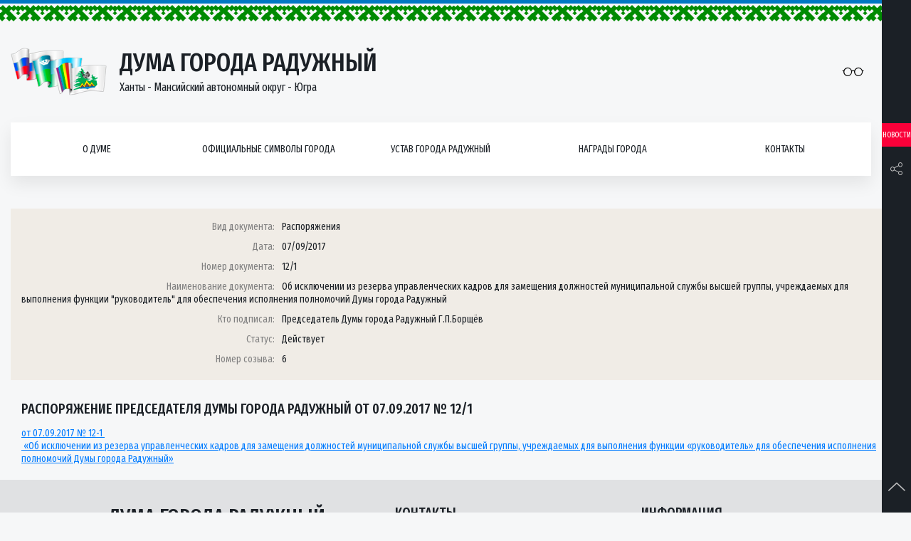

--- FILE ---
content_type: text/css
request_url: https://duma-rad.ru/wp-content/themes/duma/style.css
body_size: 497
content:
/*   
Theme Name: duma
Version: 1.0
*/


a.logo
{
    color:#1b2026;
}

.searchandfilter .sf-field-search .sf-input-text
{
    border-radius: 10px;
    padding: 10px;
    width: 125%;
	border: 1px solid #555;
}

.searchandfilter .sf_date_field li
{
    display:inline;
    border: 1px solid;
	border-radius: 10px;
    padding: 10px;
    width:100%;
    margin-right:20px;
	background-color: #FFF;
}


.sf-input-select 
{
   border-radius: 10px;
    padding: 10px;
    width: 100%;
	display:inline;
}

.act-one {
    margin: 0 0 30px;
    padding: 17px 15px 10px;
    background: #f0ece6;
    font-size: 14px;
    line-height: 1.3em;
}

.act-one-param {
    padding: 0 0 10px;
    overflow: hidden;
}

.act-one-param-title {
    float: left;
    width: 30%;
    color: #818181;
    padding-right: 10px;
    text-align: right;
}

.partner-img {
    flex-shrink: 0;
}

.about-title span
{
    color: #000;
}

.panelColumn-title
{
    font-size: 16px;
    cursor: pointer;
}

.panelColumn .panelColumn-list
{
    display: none;
}

.navMenu
{
    z-index: 9;
}